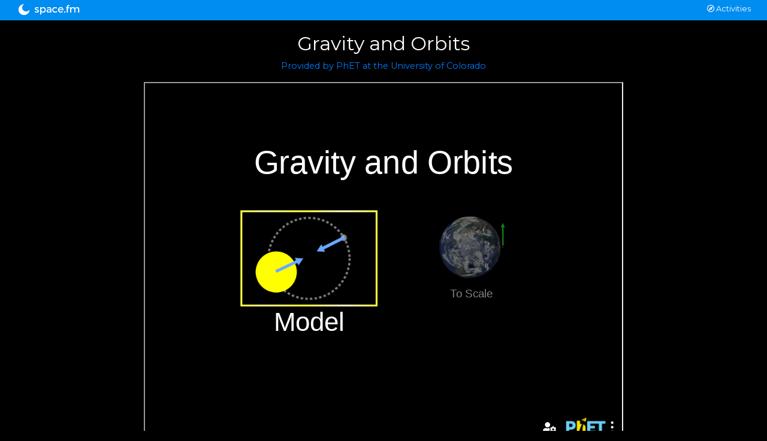

--- FILE ---
content_type: text/html
request_url: https://space.fm/astronomy/activities/inter_gravityorbits.html
body_size: 667
content:
<html>
  <head>
    <meta charset="utf-8">
    <meta name="viewport" content="width=device-width, initial-scale=1, shrink-to-fit=no">
	<title>Interactive | Interactive | Space FM</title>
    
    <!-- Global site tag (gtag.js) - Google Analytics -->
	<script async src="https://www.googletagmanager.com/gtag/js?id=UA-123340181-1"></script>
    <script>
      window.dataLayer = window.dataLayer || [];
      function gtag(){dataLayer.push(arguments);}
      gtag('js', new Date());
    
      gtag('config', 'UA-123340181-1');
    </script>
    <link rel="icon" type="image/png" href="../../spacefmfavicon.png">
    <link href="../../css/bootstrap.min.css" rel="stylesheet">
    <link href="../../css/custom.css" rel="stylesheet">

    <link href="https://fonts.googleapis.com/css?family=Montserrat|Open+Sans" rel="stylesheet">
    
    <link rel="stylesheet" href="https://use.fontawesome.com/releases/v5.6.3/css/all.css" integrity="sha384-UHRtZLI+pbxtHCWp1t77Bi1L4ZtiqrqD80Kn4Z8NTSRyMA2Fd33n5dQ8lWUE00s/" crossorigin="anonymous">  </head><body class="interpage">

  
<div class="toprow">
 <div class="col-sm-12">	
  <div class="row topb-inter">
   <div class="col">
   <a href="../index.html" target="_parent"><img src="../../nav/spacefm-activity.png" alt="Space FM" class="activitylogo"></a>
   </div>
   <div class="col text-right activitylinkarea">
   <a href="../tools/sitemap.html#activities" target="_parent" class="activitylink"><i class="far fa-compass"></i> Activities</a>
   </div>
  </div>
 </div>
</div>
       
                   
        <div class="row intermain">
            <div class="col-sm-12">
                
            	<h2>Gravity and Orbits</h2>
                <p><a href="https://phet.colorado.edu/en/simulation/gravity-and-orbits" target="_blank">Provided by PhET at the University of Colorado</a></p>
<iframe src="https://phet.colorado.edu/sims/html/gravity-and-orbits/latest/gravity-and-orbits_en.html" width="800" height="600" scrolling="no" allowfullscreen></iframe>
<br />
</div></div>
<hr />	
                
            </div>
        </div>  
                 
</body>
</html>



--- FILE ---
content_type: text/html;charset=UTF-8
request_url: https://phet.colorado.edu/services/check-html-updates
body_size: -117
content:
{"latestVersion":"1.6.25","updateURL":"https://phet.colorado.edu/en/simulation/gravity-and-orbits#translations-header","api":"1.0","state":"up-to-date"}

--- FILE ---
content_type: text/css
request_url: https://space.fm/css/custom.css
body_size: 5200
content:
.bf-margin
{
margin-bottom: 8px; margin-right: 8px;
}
.display-5 {
	font-size: 250%;
	font-weight: 300;
	line-height: 1.2;
	margin-bottom: 1rem;
}
.display-6 {
	font-size: 200%;
	font-weight: 300;
	line-height: 1.2;
	margin-bottom: 0rem;
	margin-top: 1.8rem;
}
.txsh {text-shadow: 1px 1px #000000;}

.B1 
{
	background-color: #000066;
	background-image: url(../astronomy/images/sections/b1.jpg);
	height: 100%;
	background-position: center;
	background-repeat: no-repeat;
	background-size: cover;
}
.B2
{
	background-color: #000066;
	background-image: url(../astronomy/images/sections/b2.jpg);
	height: 100%;
	background-position: center;
	background-repeat: no-repeat;
	background-size: cover;
}
.B3 
{
	background-color: #000066;
	background-image: url(../astronomy/images/sections/b3.jpg);
	height: 100%;
	background-position: center;
	background-repeat: no-repeat;
	background-size: cover;
}
.S01 
{
	background-color: #000066;
	background-image: url(../astronomy/images/sections/S01.jpg);
	height: 100%;
	background-position: center;
	background-repeat: no-repeat;
	background-size: cover;
}

.S02 
{
	background-color: #000066;
	background-image: url(../astronomy/images/sections/S02.jpg);
	height: 100%;
	background-position: center;
	background-repeat: no-repeat;
	background-size: cover;
}

.S03 
{
	background-color: #000066;
	background-image: url(../astronomy/images/sections/S03.jpg);
	height: 100%;
	background-position: center;
	background-repeat: no-repeat;
	background-size: cover;
}

.S04 
{
	background-color: #000066;
	background-image: url(../astronomy/images/sections/S04.jpg);
	height: 100%;
	background-position: center;
	background-repeat: no-repeat;
	background-size: cover;
}

.S05 
{
	background-color: #000066;
	background-image: url(../astronomy/images/sections/S05.jpg);
	height: 100%;
	background-position: center;
	background-repeat: no-repeat;
	background-size: cover;
}

.S06 
{
	background-color: #000066;
	background-image: url(../astronomy/images/sections/S06.jpg);
	height: 100%;
	background-position: center;
	background-repeat: no-repeat;
	background-size: cover;
}

.S07 
{
	background-color: #000066;
	background-image: url(../astronomy/images/sections/S07.jpg);
	height: 100%;
	background-position: center;
	background-repeat: no-repeat;
	background-size: cover;
}

.S08 
{
	background-color: #000066;
	background-image: url(../astronomy/images/sections/S08.jpg);
	height: 100%;
	background-position: center;
	background-repeat: no-repeat;
	background-size: cover;
}

.S09 
{
	background-color: #000066;
	background-image: url(../astronomy/images/sections/S09.jpg);
	height: 100%;
	background-position: center;
	background-repeat: no-repeat;
	background-size: cover;
}

.S10 
{
	background-color: #000066;
	background-image: url(../astronomy/images/sections/S10.jpg);
	height: 100%;
	background-position: center;
	background-repeat: no-repeat;
	background-size: cover;
}

.S11 
{
	background-color: #000066;
	background-image: url(../astronomy/images/sections/S11.jpg);
	height: 100%;
	background-position: center;
	background-repeat: no-repeat;
	background-size: cover;
}

.S12 
{
	background-color: #000066;
	background-image: url(../astronomy/images/sections/S12.jpg);
	height: 100%;
	background-position: center;
	background-repeat: no-repeat;
	background-size: cover;
}

.S13 
{
	background-color: #000066;
	background-image: url(../astronomy/images/sections/S13.jpg);
	height: 100%;
	background-position: center;
	background-repeat: no-repeat;
	background-size: cover;
}

.S14 
{
	background-color: #000066;
	background-image: url(../astronomy/images/sections/S14.jpg);
	height: 100%;
	background-position: center;
	background-repeat: no-repeat;
	background-size: cover;
}












.righty
{
	text-align: right;
	float: right;
}
/* Font Awesome List */


.fa-ul li
 {padding-bottom: 10px !important;}

.smallbg
{background-color: #FCFCFC; }

.sectionimage {
max-width:100%;
height:auto;
	border: 0px;
}


.tinytext {	font-size: 0.5rem;}
.tinytextlarger {	font-size: 0.7rem;}
.tabletexttiny {
	font-size: 0.75rem;
	text-align: left;
}
.mrf {
	height: 40px;
	width: 40px;
	text-align: center;
	border: 1px solid #999999;
}

.circle-green {
	background-image: url(../astronomy/images/toolsmain/circle-green.png);
	background-repeat: no-repeat;
	display: block;
	height: 10px;
	width: 10px;
	margin-left: 20px;
	text-align: right;
	float: right;
	margin-top: 3px;
}

.circle-amber {
	background-image: url(../astronomy/images/toolsmain/circle-amber.png);
	background-repeat: no-repeat;
	display: block;
	height: 10px;
	width: 10px;
	margin-left: 20px;
	text-align: right;
	float: right;
	margin-top: 3px;
}

.circle-red {
	background-image: url(../astronomy/images/toolsmain/circle-red.png);
	background-repeat: no-repeat;
	display: block;
	height: 10px;
	width: 10px;
	margin-left: 20px;
	text-align: right;
	float: right;
	margin-top: 3px;
}


.toolspage {
	font-size: 1rem;
	color: #333333;
	line-height: 1.2;
/*	font-weight: 500;
    */
}


.sn {
	background-color: #FAFAFA;
}



.nudgeen {
	margin-left: -20px;
	list-style-type: disc;
}
.nn{
	margin-left: 20px;
}
.specbit {
	text-align: left;
	margin: 0px;
	padding: 4px;
	text-transform: uppercase;
	color: #FFFFFF;
}
.maincenter {text-align: center;}


/* Specification Drop Down Style*/

.x {
	background-color: #FCFCFC;
	padding-right: 4px;
	padding-left: 4px;
}

.x p {
	font-family: 'Montserrat', sans-serif;
	font-size: 0.8rem;
	margin: 0px;
	padding: 0px;
	color: #666666;
}

.tablerightycentery {
	vertical-align: top;
	margin-left: 20px;
	float: right;
	text-align: right;
	margin-top: 0px;
}

table {
    font-family: 'Open Sans', sans-serif;
}

.table thead th {
	vertical-align: top;
	color: #000000;	font-weight: bold;
}



.fwvs2 {
	margin-bottom: 10px;	padding-bottom: 10px;
}

span {

}
.contactform {
	background-color: #FFF;
	border: 1px solid #009D27;
	font-family: 'Open Sans', sans-serif;
	padding: 3px;
	margin-bottom: 4px;
	width: 70%;
	}
.contactlabel
 	{
    font-family: 'Open Sans', sans-serif;
	padding: 3px;
	}


.bluebackground {
background-color: #004875;
	color: #FFFFFF;
}



.frontspace {
	margin-top: 20px;
	margin-right: 40px;
	margin-bottom: 20px;
	margin-left: 40px;
}


@media (max-width: 1000px) {
  span.toplineicon { 	margin-left: -18px;

  }
  span.toplinetext {
    height   : 1px;
    width    : 1px;
    position : absolute;
    overflow : hidden;
    top      : -1000px;
	margin-left: 10px;

  }
}

.multi-column-dropdown.dmobile li {
	position: relative;
}

.multi-column-dropdown.dmobile > li {
    display: none;
}

.multi-column-dropdown.dmobile > li:first-child {
    display: block;
}

.mainDropExpand {
	display: none !important;
}

.dmobile .mainDropExpand {
	display: block !important;
    position: absolute;
	top: 0;
	right: 0;
	bottom: 0;
	padding: 0 10px !important;
	margin: 0 !important;
}

/*

Body
Top Nav
Main Nav
Drop Down
Breadcrumb
Banners
Colours



*/

body {
	font-family: 'Montserrat', sans-serif;
	font-size: 0.9rem;
}
.fancybox-caption {
font-size: 0.9rem;
	}

.fancybox-button {
    padding: 5px!important; }

.fancybox-navigation .fancybox-button {
    height: 58px!important;
    width: 60px!important; }

.fancybox-infobar {
    color: #fafafa!important; }
	
	


.imgpreloadhidden {display:none;}


small {
	margin-bottom: 20px!important;
	margin-top: 10px!important;
	display: block;
	color: #8D8D8D;
	font-style: normal;
	background-color: #FCFCFC;
	padding: 6px;
	border: 1px solid #eeeeee;
}

.mmi {
	margin-right: 10px;
	height: 16px;
	width: 16px;
}

.mmi3 {
	margin-right: 20px;
	text-align: left;
}

.multicollapse {

}
/* Navbar */

.navbar {
    padding: .2rem .2rem;
}
.nav-tabs .nav-item.show .nav-link, .nav-tabs .nav-link.active {
    background-color: #007bff;
	color: #FFFFFF;
	}

.navbar-nav .nav-link {
    padding-left: 10px;
}

.navbar-custom {
	display: block;
	background-color: #001C38;
}

.navbar-custom .navbar-collapse {
	float: right;
}

.navbar-brand {
}

.nav-link {
	text-transform: uppercase;
}
.navbar-brand {
margin-left: 20px;
margin-right: 2rem;
}

.navbar-toggler { float: right;}


.navitem a:link {
	background-color: #00FFFF;
}
ul.nav a  {
	color: #fff !important;
	margin-right: 20px;
}

ul.nav a:hover { color: #FFCC33!important; }

.dropdown_custom, .dropdown_inject {
	display: none;
	background: #212529;
	border-top: 2px solid #f09a3e;
	z-index: 4000;
}

.dropdown_custom {
	position: absolute;
	left: 0;
	right: 0;
	top: 0;
/*	margin-left: 10px;
	margin-right: 10px; */
}

.dropdown_custom li a strong {
	display: block;
	font-size: 0.9rem;
	font-weight: normal;
	padding-top: 6px;
	padding-right: 0px;
	color: #FFFFFF;
}

.dropdowndivider {
	padding-bottom: 4px;
	border-bottom-width: 1px;
	border-bottom-style: solid;
	border-bottom-color: #CCCCCC;
}

.sidem {
	padding: 0px;
	margin-top: 1px;
	/*border-right-width: 1px;
	border-right-style: solid;
	border-right-color: #CCCCCC;*/
	margin-right: 10px;
	margin-left: 10px;
	background-color: #333333;	color: #FFFFFF;
		}

.dropdown_custom li a {
	padding: 6px;
	display: block;
	font-size: 0.85rem;
}

.dropdown_inject li a {
	display: block;
	padding-top: 6px;
	padding-right: 6px;
	padding-bottom: 1px;
	padding-left: 10px;
}

.dropdown_custom.dsmall {
	left: 15px;
	right: 15px;
	border-radius: 5px;
}




/* Navbar */



@media screen and (max-width: 767px) {
    #myFooter {
    text-align: center;
    }

	.navbar-custom .navbar-collapse {
		float: none;
	}
}




/* HEADINGS */
.interpage {
	color: #FFFFFF;
	background-color: #000000;
}



.toprow {
	display: block; 
	margin-left: 0;
	margin-right: 0;
}




.topb-tools {
	background-color: #000000;
	padding-top: 2px;
	padding-right: 4px;
	padding-bottom: 2px;
	padding-left: 8px;
	min-height: 32px;
}

/* #28a745; */

.topb-dd {
	background-color: #FF6600;
	padding-top: 2px;
	padding-right: 4px;
	padding-bottom: 2px;
	padding-left: 8px;
	min-height: 32px;
}
.topb-360 {
	background-color: #c032bb;
	padding-top: 2px;
	padding-right: 4px;
	padding-bottom: 2px;
	padding-left: 8px;
	min-height: 32px;

}
.topb-720 {
	background-color: #ae2525;
	padding-top: 2px;
	padding-right: 4px;
	padding-bottom: 2px;
	padding-left: 8px;
	min-height: 32px;

}

.topb-test {
	background-color: #ae2525;
	padding-top: 2px;
	padding-right: 4px;
	padding-bottom: 2px;
	padding-left: 8px;
	min-height: 32px;
}

.topb-inter {
	background-color: #008df1;
	padding-top: 2px;
	padding-right: 4px;
	padding-bottom: 2px;
	padding-left: 8px;
	min-height: 32px;
}
	
.intermain {
	padding-top: 0px;
	text-align: center;
	margin-right: auto;
	margin-left: auto;
	margin-top: 20px;
}
.intertitle {
	color: #FFBE00;
	padding-bottom: 10px;
}


.row-inter {
	color: #FFFFFF;
	background-color: #000000;
	margin-right: auto;
	margin-left: auto;
	display: block;
}



.activitylogo
{
	margin-top: 2px;
	margin-right: 6px;
	margin-bottom: 4px;
	margin-left: 6px;
}
.activitylink
{
	font-size: 0.8rem;
	color: #FFFFFF;
	}

a:hover.activitylink 
{
	color:#FFEA93!important;;
	}	
	
.activitylink a:hover
{
	background-color:#FFEA93!important;;
	color: #FFFFFF;
	}	
	
.activitylinkarea
{
	margin-top: 3px;
	margin-right: 8px;
	margin-bottom: 2px;
	margin-left: 8px;	}


/* Font Awesome Spin */
.slow-spin {
  -webkit-animation: fa-spin 6s infinite linear;
  animation: fa-spin 6s infinite linear;
}
/* Font Awesome Spin */


#panorama {
        width: 800px;
        height: 400px;
		text-align:center;
    }

.panzoom {
	list-style: none;
	margin: 0em 0 0 0;
	/* max-width: 850px; */
	padding: 0;
    }
	
	.panzoom li {
		display: inline-block;
		margin: 0 1em 1em 0;
		padding: 0;
			}
	.panzoom img {
		height: 400px;
		width: 400px;
		border: 1px solid #CCCCCC;
			}
		

.symbolish {
	cursor: pointer;
	width: 100%;
	display: block;
    font-size: 1.1rem; 	
}

a:hover.symbolish  {
	cursor: pointer;
	background-color: #FFEA93;
	color: #333333;
}

.arrowright {
	margin-left: 10px;
	margin-right: 8px;
	text-align: left; 
}

.cursorish {cursor: pointer;}

.responsiveimg {
    width: 100%;
    max-width: 500px;
    height: auto;
}		
	
	
.heady1 {
	display: block; /*WAS BLOCK QQQ */
	background-color: #004875;
	height: 34px;
	padding-top: 4px;
}
.heady1 .row {
	margin-left: 0;
	margin-right: 0;
}





/* HEADINGS */


/* TOP NAV */
.toplineleft {
	margin-top: 3px;
	margin-right: 10px;
	margin-left: -30px;
}

.toplineright {
	color: #00FF00!important;
	text-align: right;
	margin-top: 3px;
	margin-right: -30px;
}
.topactivity {
	margin-top: 3px;
	margin-left: 14px;
}
.topline {
	display: inline;
	list-style-type: none;
	padding: 0px;
	margin-top: 10px;
	margin-right: 12px;
	margin-bottom: 0px;
	margin-left: 0px;
	font-size: 90%;
	color: #FFFFFF!important;
	}

.topline a:link {
	color: #FFFFFF!important;
	text-decoration: none;}

.topline a:hover {
	color: #FFCC33!important;
	text-decoration: none;}

.topline ul {
	margin-bottom: 0px !important;
	margin-top: 10px!important;
 	padding-top: 20px!important;
}



/* TOP NAV */

.right {
	float: right;
	clip: rect(auto,0px,auto,auto);
	margin: 0px;
	padding: 0px;
}
.container p {
	text-align: left;
	font-family: 'Open Sans', sans-serif;

}
.container-fluid p {
	text-align: left;
	font-family: 'Open Sans', sans-serif;
}

.container-fluid li {
    text-align: left;
    font-family: 'Open Sans', sans-serif;
}
.container-fluid {
	width:100%;
	padding-right:15px;
	padding-left:15px;
	margin-right:auto;
	margin-left:auto;
	}

@media screen and (max-width: 480px) {
.container-fluid {
    padding: 0.5rem 0.5rem;
	width:100%;
	margin-right:auto;
	margin-left:auto;
 /* text-align: center; */
}
}


.contenty {
	margin: 0px;
	padding-top: 0px;
	padding-right: 20px;
	padding-bottom: 0px;
	padding-left: 20px;
	float: left;

	}
	
		
.contenty p {	text-align:justify!important
	}

.contenty h2 {
	font-weight: 200;text-transform:initial;  	font-family: 'Montserrat', sans-serif;
	}
	
.contenty h4 {
	padding-top: 12px;
	}
	
.contenty h5 {
	text-transform:uppercase;
	padding-top: 12px;
	border-bottom-width: 1px;
	border-bottom-style: solid;
	border-bottom-color: #CCCCCC;
	}
		

/* BREADCRUMBS */
.breadcrumb {
	background-color: rgba(70, 70, 70, 0.4);
	border-radius: 0px;
	margin: 0px;
	color: #FFFFFF;
	text-align: right;
	display: block;
	padding-top: 6px;
	padding-right: 40px;
	padding-bottom: 6px;
	padding-left: 6px;
	font-size: 80%;
}
.breadcrumb a:link, .breadcrumb a:visited {
	color: #FFFFFF !important;
	text-decoration: none;
}
.breadcrumb a:hover {
color:#FFD62F !important;
}

.breadcrumb p {
	margin: 0px;
}
.breadcrumbmini {
	border-radius: 0px;
	margin: 0px;
	color: #FFFFFF;
	text-align: right;
	display: block;
	padding-top: 6px;
	padding-right: 20px;
	padding-bottom: 6px;
	padding-left: 6px;
	font-size: 80%;
	float: right;
}
.breadcrumbmini a:link, .breadcrumbmini a:visited {
	color: #FFFFFF !important;
	text-decoration: none;
}
.breadcrumbmini p {
	margin: 0px;
}
/* BREADCRUMBS */

.table td, .table th {
	padding: .3rem;
	font-family: 'Open Sans', sans-serif;
	}



.card ul
{	padding:-10px;
	margin-top:-10px;
	margin-left:-20px;
	margin-bottom:-10px;
}

.card ol
{	padding:-10px;
	margin-top:-10px;
	margin-left:-20px;
	margin-bottom:-10px;
}

.card li
{ margin-bottom: 10px;}




/* HEADINGS */
.jumbotron {
	border-radius: 0rem;
	color: #FFFFFF;
	text-shadow: 2px 1px 10px #000000;
	}
.jumbotron h1 {

	color: #FFFFFF;
	text-shadow: 2px 1px 10px #000000;
	}
.jumbotron p {
	color: #FFFFFF;
	text-shadow: 2px 1px 10px #000000;
	}


/* BANNERS BANNERS BANNERS */

.banner-0 {
	background-color: #CC33CC;
	background-image: url(../astronomy/images/sections/b0.jpg);
	border-radius: 0rem;
	background-position: left;
	background-size: cover;
	}
.banner-1 {
	background-color: #CC33CC;
	background-image: url(../astronomy/images/sections/b01.jpg);
	border-radius: 0rem;
	background-position: left;
	background-size: cover;
	}
.banner-1a {
	background-color: #17a2b8;
    background-image: url(../astronomy/images/sections/banner-1a.jpg);
	border-radius: 0rem;
	background-position: left;
	}
.banner-1b {
	background-color: #868e96;
    background-image: url(../astronomy/images/sections/banner-1b.jpg);
	border-radius: 0rem;
	background-position: left;
	}
.banner-1c {
	background-color: #ffc107;
    background-image: url(../astronomy/images/sections/banner-1c.jpg);
	border-radius: 0rem;
	background-position: left;
	}
.banner-1d {
	background-color: #6610f2;
    background-image: url(../astronomy/images/sections/banner-1d.jpg);
	border-radius: 0rem;
	background-position: left;
	}

.banner-1e {
	background-color: #6610f2;
    background-image: url(../astronomy/images/sections/banner-1e.jpg);
	border-radius: 0rem;
	background-position: center;
	height:100px;
	}
.banner-2 {
	background-color: #CC33CC;
	background-image: url(../astronomy/images/sections/b02.jpg);
	border-radius: 0rem;
	background-position: left;
	background-size: cover;
	}
.banner-2a {
	background-color: #20c997;
	background-image: url(../astronomy/images/sections/banner-2a.jpg);
	border-radius: 0rem;
	background-position: center;
	}
.banner-2b {
	background-color: #006633;
    background-image: url(../astronomy/images/sections/banner-2b.jpg);
	border-radius: 0rem;
	background-position: left;
	}
.banner-2c {
	background-color: #007bff;
    background-image: url(../astronomy/images/sections/banner-2c.jpg);
	border-radius: 0rem;
	background-position: left;
	}
.banner-2d {
	background-color: #003366;
    background-image: url(../astronomy/images/sections/banner-2d.jpg);
	border-radius: 0rem;
	background-position: left;
	}
.banner-2e {
	background-color: #006666;
   	background-image: url(../astronomy/images/sections/banner-2e.jpg);
	border-radius: 0rem;
	background-position: right;
	}
.banner-3 {
	background-color: #CC33CC;
	background-image: url(../astronomy/images/sections/b03.jpg);
	border-radius: 0rem;
	background-position: left;
    background-size: cover;
	}
.banner-3a {
	background-color: #ffc107;
    background-image: url(../astronomy/images/sections/banner-3a.jpg);
	border-radius: 0rem;
	background-position: left;
	}
.banner-3b {
	background-color: #fd7e14;
    background-image: url(../astronomy/images/sections/banner-3b.jpg);
	border-radius: 0rem;
	background-position: left;
	}
.banner-3c {
	background-color: #FF3300;
   	background-image: url(../astronomy/images/sections/banner-3c.jpg);
	border-radius: 0rem;
	background-position: left;
	}
.banner-3d {
	background-color: #CC0000;
   	background-image: url(../astronomy/images/sections/banner-3d.jpg);
	border-radius: 0rem;
	background-position: left;
	}
.banner-4 {
	background-color: #CC33CC;
	background-image: url(../astronomy/images/sections/b04.jpg);
	border-radius: 0rem;
	background-position: left;
	background-size: cover;
	}
.banner-4a {
	background-color: #dc3545;
    background-image: url(../astronomy/images/sections/banner-4a.jpg);
	border-radius: 0rem;
	background-position: left;
	}
.banner-4b {
	background-color: #e83e8c;
    background-image: url(../astronomy/images/sections/banner-4b.jpg);
	border-radius: 0rem;
	background-position: left;
	}
.banner-4c {
	background-color: #CC00CC;
    background-image: url(../astronomy/images/sections/banner-4c.jpg);
	border-radius: 0rem;
	background-position: left;
	}
.banner-5a {
	background-color: #17a2b8;
    background-image: url(../astronomy/images/sections/banner-5a.jpg);
	border-radius: 0rem;
	background-position: left;
	}
.banner-5b {
	background-color: #868e96;
    background-image: url(../astronomy/images/sections/banner-5b.jpg);
	border-radius: 0rem;
	background-position: left;
	}
.banner-5c {
	background-color: #ffc107;
    background-image: url(../astronomy/images/sections/banner-5c.jpg);
	border-radius: 0rem;
	background-position: left;
	}
.banner-5d {
	background-color: #6610f2;
    background-image: url(../astronomy/images/sections/banner-5d.jpg);
	border-radius: 0rem;
	background-position: left;
	}
/* BANNERS BANNERS BANNERS */


.banner {
	height: 100px;
	display: block;
	margin: 0px;
	padding: 0px;
	display: block;
	background-color: #990099;
    max-width: 100%;
    height: auto;
	}

.banner h1 {
	min-height: 80px;
	display: block;
	margin: 0px;
	font-weight: normal;
	color: #FFFFFF;
	text-shadow: 2px 2px 8px #000000;
	padding-top: 0px;
	padding-right: 0px;
	padding-bottom: 0px;
	padding-left: 40px;
	}
.banner h2 {
	min-height: 80px;
	display: block;
	margin: 0px;
	font-weight: normal;
	color: #FFFFFF;
	text-shadow: 2px 2px 8px #000000;
	padding-top: 0px;
	padding-right: 0px;
	padding-bottom: 0px;
	padding-left: 40px;
	}


/* If the screen size is 601px wide or more, set the font-size of <div> to 80px */
@media screen and (min-width: 601px) {
.banner h1 {
	font-size: 3rem;
  }
.banner h1 {
	font-size: 2rem;
  }
}

/* If the screen size is 600px wide or less, set the font-size of <div> to 30px */
@media screen and (max-width: 600px) {
.banner h1 {
	font-size: 1.9rem;
  }
.banner h1 {
	font-size: 1.3rem;
  }
}

/* If the screen size is 600px wide or less, set the font-size of <div> to 30px */
@media screen and (max-width: 600px) {
.display-3 {
	font-size: 2.4rem;
  }
}

/* BG */

.bg-s-blue {background-color: #007bff!important;}
.bg-s-indigo {background-color: #6610f2!important;}
.bg-s-purple {background-color: #CC00CC!important;}
.bg-s-pink {background-color: #e83e8c!important;}
.bg-s-red {background-color: #dc3545!important;}
.bg-s-orange {background-color: #fd7e14!important;}
.bg-s-yellow {background-color: #ffc107!important;}
.bg-s-green {background-color: #006633!important;}
.bg-s-teal {background-color: #20c997!important;}
.bg-s-cyan {background-color: #17a2b8!important;}
.bg-s-darkblue {background-color: #003366!important;}
.bg-s-darkpurple {background-color: #660066!important;}
.bg-s-darkorange {background-color: #FF3300!important;}
.bg-s-darkred {background-color: #CC0000!important;}
.bg-s-greenyblue {background-color: #006666!important;}
.bg-s-grey {background-color: #E6E6E6!important;}
.bg-s-mm {
	background-color: #022931!important;
}


.bg-s-black {
	background-color: #000000!important;
	padding-top: 0px;
}
.bg-s-white {
	background-color: #FFFFFF!important;
	padding-top: 0px;
}
.bg-sM-black {
	background-color: #000000!important;
		padding-top: 10px;
}

.bg-toolfront {
	background-color: #E8590C;
	background-image: url(../astronomy/images/sections/front-weight.gif);
}

.bg-systemfront {
	background-color: #000033;
	background-image: url(../astronomy/images/sections/front-system.jpg);
}


.bg-skyfront {
	background-color: #000000;
	background-image: url(../astronomy/images/sections/front-bluesky.gif);
}
.bg-s-sphere {
	background-color: #000000;
	background-image: url(../astronomy/images/sections/front-cs.gif);
	background-position: right;
}

.bg-s-constellation {
	background-color: #214A7B;
}

.bg-s-aliens {
	background-color: #FFCCCC;
	background-image: url(../astronomy/images/sections/front-aliens.gif);
}

.bg-s-orbit {
	background-image: url(../astronomy/images/sections/front-orbit.png);
	background-position: right;
}

.bg-s-frontactivities {
	background-image: url(../astronomy/images/sections/front-activities.png);
	background-position: right;
}
.bg-s-frontref{
	background-image: url(../astronomy/images/sections/front-ref.png);
	background-position: right top;
}




/* BG */


/* ANDY JAZZ??????????????????? */
/* CSS used for positioning the footers at the bottom of the page. */
/* You can remove this. */

html {
    height: 100%;
}

body {
	display: flex;
	display: -webkit-flex;
	flex-direction: column;
	-webkit-flex-direction: column;
	height: 100%;
	background-color: #FFFFFF;
}

.content {
   flex: 1 0 auto;
   -webkit-flex: 1 0 auto;
   min-height: 180px;
}

.space-template {
  padding: 3rem 1.5rem;
 /* text-align: center; */
}

.space-template-popup {
  padding: 1rem 1rem;
 /* text-align: center; */
}


.areapadding {
  padding: 1.5rem 1.5rem;
 /* text-align: center; */
}

.areapaddingmini {
width: 60%;
	margin-right: 2rem;
	margin-left: 2rem;
	padding-top: 0.5rem;
	padding-bottom: 0.5rem;
}


@media screen and (max-width: 480px) {
.space-template {
  padding: 1rem 0rem;
 /* text-align: center; */
}
}






#myFooter{
   flex: 0 0 auto;
   -webkit-flex: 0 0 auto;
}

/*....*/
	.dropdown:hover>.dropdown-menu {
  display: block;
  font-size: 90%;
}

	.dropdown-menu.columns-4 {
	min-width: 900px;
	background: #004875;
}

.dropdown-menu li a {
	padding: 5px 20px;
	font-weight: 300;color: #FFFFFF;
}

.multi-column-dropdown {
	list-style: none;
  margin: 0px;
  padding: 0px;
}
.multi-column-dropdown li a {
	display: block;
	clear: both;
	line-height: 1.428571429;
	color: #FFF;
	white-space: normal;
}
.multi-column-dropdown li a:hover {
	text-decoration: none;
	color: #FFF;
	background-color: #FF6600;
}


/* FOOTER */

#myFooter {
    background-color: #3c3d41;
    color: white;
    padding-top: 30px;
	font-size: 80%;
}

#myFooter .footer-copyright {
    background-color: #000000;
    padding-top: 3px;
    padding-bottom: 3px;
    text-align: center;
}

#myFooter .row {
    margin-bottom: 25px;
}

#myFooter .navbar-brand {
    margin-top: 25px;
    height: 65px;
}

#myFooter .footer-copyright p {
    margin: 10px;
    color: #ccc;
}

#myFooter ul {
    list-style-type: none;
    padding-left: 0;
    line-height: 1.7;
}

#myFooter h5 {
    font-size: 16px;
    color: #FFCC33;
    margin-top: 30px;
}



#myFooter a {
    color: #d2d1d1;
    text-decoration: none;
}

#myFooter a:hover,
#myFooter a:focus {
    text-decoration: none;
    color: white; }



/* IMG JAZZ */


.wardi2 {
	color: #FFFFFF;
	z-index: 1000;
	position: absolute;
	top: 4px;
	right: 6px;
	display: block;
	font-size: 110%;
	cursor: pointer;
	float: right;
	opacity: 0.8;
}
.wardi2dark {
	color: #666666;
	z-index: 1000;
	position: absolute;
	top: 4px;
	right: 6px;
	display: block;
	font-size: 110%;
	cursor: pointer;
	float: right;
	opacity: 0.8;
}
.wardi2white {
	color: #FFFFFF;
	z-index: 1000;
	position: absolute;
	top: 8px;
	right: 8px;
	display: block;
	font-size: 110%;
	cursor: pointer;
	float: right;
}

.captionimg {
	font-size: 85%;
	text-shadow: 1px 1px 1px rgba(0,0,0, 1);
	color: #DFDFDF;
	text-align: right;
	padding-right: 10px;
	padding-left: 10px;
	margin-top: 0px;
	padding-bottom: 3px;
}
.captionimgdark {
	font-size: 85%;
	color: #DFDFDF;
	text-align: right;
	padding-right: 2px;
	padding-left: 0px;
	margin-top: 0px;
	padding-top: 0px;
	padding-bottom: 0px;
	margin-bottom: 0px;
}


.symboly {
	width: 40px;
	overflow: visible;
	display: inline-block;
	font-weight: bold;
	}





.list-group {
    margin-bottom: 30px;}

.list-group strong {
	text-transform: uppercase;
}



.footerprint {
    display: none;}

.specline
{
	border-top-width: 1px;
	border-top-style: solid;
	border-top-color: #eeeeee;
	margin-top: 5px;
	margin-bottom: 5px;
}

.speclinespace {
	border-top-width: 1px;
	border-top-style: solid;
	margin-top: 3px;
	margin-bottom: 3px;
	border-top-color: rgba(0, 0, 255, 0);
}

.spectable
{
	font-family: 'Montserrat', sans-serif !important;
	font-size: 0.75rem;

}

.spectable td 
{
font-family: 'Montserrat', sans-serif !important;
	font-size: 0.8rem;
}
.spectable li 
{
font-family: 'Montserrat', sans-serif !important;
	font-size: 0.8rem;
}

.sitemap ul
{
	margin-left: -35px;
	list-style-type: none;
}
.sitemap li a
{
}

.sitemap li a
{
	font-family: 'Montserrat', sans-serif !important;
	margin-left: 0px;
	font-size: 0.8rem;
	padding-bottom: 8px;
}

.sitemapset
{
	padding-right: 20px;
	border-right-width: 1px;
	border-right-style: solid;
	border-right-color: #CCCCCC;
	font-family: 'Montserrat', sans-serif !important;

}

.sitemapset h5 
{
	margin-top: 5px;
	margin-bottom: 5px;
	border-bottom-width: 10px;
	border-bottom-style: solid;
	height: 10px;
}
.siteline
{
	padding: 0px;
	height: 10px;
	margin-top: 0px;
	margin-right: 0px;
	margin-bottom: 10px;
	margin-left: 0px;
}

.activitieslink
{
	text-align: left;
}

.activitieslink a
{
	font-family: 'Montserrat', sans-serif !important;
	font-size: 0.85rem;
	margin-bottom: 12px;
	margin-left: 12px;
	padding-left: 12px;
}


 /* Link to Top  */
#myBtn {
	display: none;
	position: fixed;
	bottom: 20px;
	right: 20px;
	z-index: 99;
	font-size: 28px;
	border: none;
	outline: none;
	background-color: #007bff;
	color: white;
	cursor: pointer;
	border-radius: 30px;
	padding-top: 3px;
	padding-right: 15px;
	padding-bottom: 3px;
	padding-left: 15px;
}

#myBtn:hover {
  background-color: #555;
}

	
.space-template a:hover {
	background-color:#007BFF!important;
	color: #FFFFFF;
}
.list-group-item.active a:hover {    z-index: 2;
    background-color: #001C38!important;
}
.list-group-item.active {
	z-index: 2;
	background-color: #E9E9E9!important;
	color: #333333;
border: 1px solid rgba(0,0,0,.125);
}


/* Additions */

.video-container {
position: relative;
padding-bottom: 56.25%;
padding-top: 30px; height: 0; overflow: hidden;
}

.video-container iframe,
.video-container object,
.video-container embed {
position: absolute;
top: 0;
left: 0;
width: 100%;
height: 100%;
}






























 /* P R I N T  P R I N T  P R I N T  P R I N T  P R I N T  P R I N T  */

@media print {
    /* print styles go here */

.text-white, .banner {
	color: #000000!important;
	}

h1 {
	color: #000000!important;
	padding: 5px;
	font-size: 18px;
	font-weight: bold;
	text-align: left;
	border-bottom-width: 0px;
	border-bottom-style: none;
	border-bottom-color: #CCCCCC;
	margin-top: 10px;
	margin-right: 0px;
	margin-left: 0px;
	}

.banner {
	padding: 0px;
	height: 30px;
	}




.breadcrumb {
	color: #000000!important;
	text-align: left;
	border-bottom-width: 1px;
	border-bottom-style: solid;
	border-bottom-color: #CCCCCC;
	margin-bottom: 10px;
	padding-bottom: 10px;
	}

.breadcrumb a:link, .breadcrumb a:visited {
	color: #000000!important;}


.footerprint {
	border-top-width: 1px;
	border-right-width: 1px;
	border-bottom-width: 1px;
	border-left-width: 1px;
	border-top-style: solid;
	border-top-color: #000000;
	border-right-color: #000000;
	border-bottom-color: #000000;
	border-left-color: #000000;
	margin-right: auto;
	margin-left: auto;
	width: 90%;
	margin-top: 20px; 	padding-top: 20px;
	text-align: center;
	display: inline;
	}

footer {
		display: none
	}




.pagination, .list-group, .myFooter, .heady1, .navbar {
		display: none
	}
.d-md-none, .d-lg-none, .d-xl-none, .d-sm-block
{
		display: none
	}






/* DELETE




	.del {				
	color: #ffbe00!important;
	margin-top: 10px;
	padding-top: 10px;
	text-transform: uppercase;	
	}
	
	
.qqqcard {
	width: 300px;
	height: 150px;
	display: inline-block;
	background: url(../astronomy/images/content/constellationplanet1.gif);
	background-repeat: no-repeat;
    }
.qqqcard:hover {
	background: url(../astronomy/images/content/constellationplanet1.gif) no-repeat;
    }

.vsmall {
	font-size: 70%;
	display: inline;
}

.Xwardi {
	margin-bottom: 20px;
	border-radius: 4px;
	background-color: #009900;
}

.displaynone {
	display: none;
	}

.animarea{
  text-align: center !important;
  	background-color: #000000!important;
		padding-top: 10px;
}

.right {
	float: right;
	clip: rect(auto,0px,auto,auto);
	margin: 0px;
	padding: 0px;
}

.actddnav
{
	padding-right: 10px;
	font-size: 90%;
	padding-top: 0px;
	float: right;
	vertical-align: top;
}

.actddnav2
{
	margin-right: 10px;
	font-size: 80%;
	margin-top: 20px;
}

.heady2 {
	display: block;
	background-color: #FF6600;
	width: 100%;
}

.activity-tools {
	background-color: #9900CC;
}

.poopy {
	font-size: xx-large;
	color: #FFFF00 !important;
}


.linklist {
	list-style-type: circle;
}
.fwvs {
	margin-bottom: 5px;	padding-bottom: 5px;
}
.thead-darkx {
	background-color: #F0F0F0!important;
	color: #000000;	
}

.mmi2 {
	background-color: #00CC00;
}	
	
*/